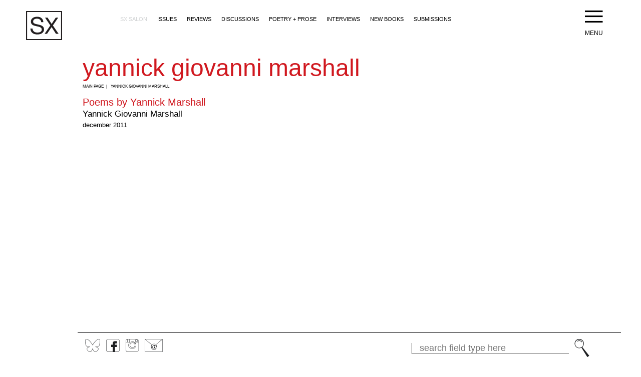

--- FILE ---
content_type: text/html; charset=UTF-8
request_url: https://smallaxe.net/sxsalon/author/yannick-giovanni-marshall
body_size: 4039
content:
<!DOCTYPE html>
<html lang="en" dir="ltr" prefix="content: http://purl.org/rss/1.0/modules/content/  dc: http://purl.org/dc/terms/  foaf: http://xmlns.com/foaf/0.1/  og: http://ogp.me/ns#  rdfs: http://www.w3.org/2000/01/rdf-schema#  schema: http://schema.org/  sioc: http://rdfs.org/sioc/ns#  sioct: http://rdfs.org/sioc/types#  skos: http://www.w3.org/2004/02/skos/core#  xsd: http://www.w3.org/2001/XMLSchema# ">
  <head>
    <meta charset="utf-8" />
<style id="gutenberg-palette">:root .has-black-color{color:#000000}:root .has-black-background-color{background-color:#000000}:root .has-white-color{color:#FFFFFF}:root .has-white-background-color{background-color:#FFFFFF}:root .has-sx-red-color{color:#D0181F}:root .has-sx-red-background-color{background-color:#D0181F}:root .has-sx-gray-color{color:#1F2022}:root .has-sx-gray-background-color{background-color:#1F2022}:root .has-sx-light-gray-color{color:#D1D3D4}:root .has-sx-light-gray-background-color{background-color:#D1D3D4}</style>
<link rel="canonical" href="https://smallaxe.net/sxsalon/author/yannick-giovanni-marshall" />
<meta name="Generator" content="Drupal 9 (https://www.drupal.org)" />
<meta name="MobileOptimized" content="width" />
<meta name="HandheldFriendly" content="true" />
<meta name="viewport" content="width=device-width, initial-scale=1.0" />
<link rel="icon" href="/themes/custom/smallaxe_theme/favicon.ico" type="image/vnd.microsoft.icon" />
<link rel="alternate" type="application/rss+xml" title="Yannick Giovanni Marshall" href="https://smallaxe.net/taxonomy/term/244/feed" />

    <title>Yannick Giovanni Marshall | Small Axe Project</title>
    <link rel="stylesheet" media="all" href="/sites/default/files/css/css_DfIk0kDE_97QqZBJr5TF4iiP6Rt7nG3gWSu-Jh5AKCY.css" />
<link rel="stylesheet" media="all" href="/sites/default/files/css/css_AhcVcE3nVZdH4kmZYYt9_966DIZinZr0N2I97H1nNWc.css" />

    <script src="/sites/default/files/js/js_9sOAKXYYryvh9GVol_dcxS8NvfOHkUQRZrxgK7BGysI.js"></script>

    <link rel="shortcut icon" href="themes/custom/smallaxe_theme/favicon.ico" type="image/x-icon"/>
    <script>
      (function(i,s,o,g,r,a,m){i['GoogleAnalyticsObject']=r;i[r]=i[r]||function(){
      (i[r].q=i[r].q||[]).push(arguments)},i[r].l=1*new Date();a=s.createElement(o),
      m=s.getElementsByTagName(o)[0];a.async=1;a.src=g;m.parentNode.insertBefore(a,m)
      })(window,document,'script','https://www.google-analytics.com/analytics.js','ga');

      ga('create', 'UA-88772441-1', 'auto');
      ga('send', 'pageview');

    </script>
  </head>
  <body class="path-taxonomy">
    <a href="#main-content" class="visually-hidden focusable skip-link">
      Skip to main content
    </a>
    
      <div class="dialog-off-canvas-main-canvas" data-off-canvas-main-canvas>
    
    <header role="banner" class="clearfix container-fixed">
    <a href="/" id="logo" title="Home" rel="home">
      <svg version="1.1" id="Layer_1" xmlns="http://www.w3.org/2000/svg" xmlns:xlink="http://www.w3.org/1999/xlink" x="0px" y="0px"
         viewBox="0 0 50.9 41" enable-background="new 0 0 50.9 41" xml:space="preserve">
      <g>
        <path fill="#231F20" d="M19.5,12c-1.1-0.8-2.4-1.2-4.1-1.2c-0.7,0-1.3,0.1-2,0.2c-0.6,0.1-1.2,0.4-1.7,0.7
          c-0.5,0.3-0.9,0.7-1.2,1.3c-0.3,0.5-0.5,1.2-0.5,2c0,0.7,0.2,1.3,0.7,1.8c0.4,0.5,1,0.8,1.7,1.1c0.7,0.3,1.5,0.5,2.5,0.7
          c0.9,0.2,1.8,0.4,2.8,0.6c0.9,0.2,1.9,0.5,2.8,0.8c0.9,0.3,1.7,0.7,2.5,1.2c0.7,0.5,1.3,1.2,1.7,1.9c0.4,0.8,0.7,1.8,0.7,2.9
          c0,1.3-0.3,2.4-0.9,3.3c-0.6,0.9-1.3,1.6-2.2,2.2c-0.9,0.6-1.9,1-3,1.2c-1.1,0.3-2.2,0.4-3.3,0.4c-1.3,0-2.6-0.2-3.8-0.5
          s-2.2-0.8-3.1-1.5c-0.9-0.7-1.6-1.6-2.1-2.6c-0.5-1.1-0.8-2.3-0.8-3.8h3c0,1,0.2,1.9,0.6,2.6c0.4,0.7,0.9,1.3,1.5,1.8
          c0.6,0.5,1.4,0.8,2.2,1c0.8,0.2,1.7,0.3,2.6,0.3c0.7,0,1.4-0.1,2.2-0.2c0.7-0.1,1.4-0.4,2-0.7c0.6-0.3,1-0.8,1.4-1.3
          c0.4-0.6,0.5-1.3,0.5-2.1c0-0.8-0.2-1.5-0.7-2c-0.4-0.5-1-0.9-1.7-1.3c-0.7-0.3-1.5-0.6-2.5-0.8c-0.9-0.2-1.8-0.4-2.8-0.6
          c-0.9-0.2-1.9-0.5-2.8-0.7c-0.9-0.3-1.7-0.6-2.5-1.1c-0.7-0.5-1.3-1-1.7-1.8c-0.4-0.7-0.7-1.6-0.7-2.7c0-1.2,0.2-2.2,0.7-3.1
          c0.5-0.9,1.1-1.6,2-2.2c0.8-0.6,1.7-1,2.8-1.3c1-0.3,2.1-0.4,3.2-0.4c1.2,0,2.4,0.1,3.4,0.4c1,0.3,2,0.7,2.8,1.4
          c0.8,0.6,1.4,1.4,1.9,2.4c0.5,0.9,0.7,2.1,0.8,3.4h-3C21.2,14,20.6,12.8,19.5,12"/>
        <polygon fill="#231F20" points="26.8,9.3 30.4,9.3 36.1,18.2 42,9.3 45.4,9.3 37.9,20.4 45.9,32.1 42.2,32.1 36.1,22.7 29.7,32.1 
          26.3,32.1 34.3,20.4   "/>
        <path fill="#231F20" d="M0,41h50.9V0H0V41z M49.4,39.5H1.5v-38h47.9V39.5z"/>
      </g>
      </svg>
    </a>
    <div class="header-content">
        <nav role="navigation" aria-labelledby="block-mainnavigation-menu" id="block-mainnavigation">
            
  <h2 class="visually-hidden" id="block-mainnavigation-menu">Main navigation (2+)</h2>
  

        

              <ul class="menu">
                    <li class="menu-item menu-item--active-trail">
        <a href="/sxsalon" data-drupal-link-system-path="node/1208">SX Salon</a>
              </li>
                <li class="menu-item">
        <a href="/sxsalon/issues" data-drupal-link-system-path="node/447">Issues</a>
              </li>
                <li class="menu-item">
        <a href="/sxsalon/reviews" data-drupal-link-system-path="node/10">Reviews</a>
              </li>
                <li class="menu-item">
        <a href="/sxsalon/discussions" data-drupal-link-system-path="node/9">Discussions</a>
              </li>
                <li class="menu-item">
        <a href="/sxsalon/poetry-prose" data-drupal-link-system-path="node/12">Poetry + Prose</a>
              </li>
                <li class="menu-item">
        <a href="/sxsalon/interviews" data-drupal-link-system-path="node/11">Interviews</a>
              </li>
                <li class="menu-item">
        <a href="/sxsalon/books" data-drupal-link-system-path="node/13">New Books</a>
              </li>
                <li class="menu-item">
        <a href="/sxsalon/submissions" data-drupal-link-system-path="node/14">Submissions</a>
              </li>
        </ul>
  


  </nav>
<nav role="navigation" aria-labelledby="block-smallaxe-theme-main-menu-menu" id="block-smallaxe-theme-main-menu">
            
  <h2 class="visually-hidden" id="block-smallaxe-theme-main-menu-menu">Main navigation (1)</h2>
  

        

              <ul class="menu">
                    <li class="menu-item">
        <a href="/#about" data-drupal-link-system-path="&lt;front&gt;">About Us</a>
              </li>
                <li class="menu-item menu-item--collapsed">
        <a href="/sx" data-drupal-link-system-path="node/1199">Small Axe</a>
              </li>
                <li class="menu-item menu-item--collapsed menu-item--active-trail">
        <a href="/sxsalon" data-drupal-link-system-path="node/1208">SX Salon</a>
              </li>
                <li class="menu-item menu-item--collapsed">
        <a href="/sxart" data-drupal-link-system-path="node/1201">SX Art</a>
              </li>
                <li class="menu-item menu-item--collapsed">
        <a href="/sxprojects" data-drupal-link-system-path="node/1198">SX Projects</a>
              </li>
                <li class="menu-item menu-item--collapsed">
        <a href="/sxblog" data-drupal-link-system-path="node/1203">SX Blog</a>
              </li>
                <li class="menu-item">
        <a href="/" data-drupal-link-system-path="&lt;front&gt;">Home</a>
              </li>
        </ul>
  


  </nav>


    </div>
    <a href="javascript:void(0)" id="menu-btn" class="hamburger-menu">
      <i class="icon">Menu</i>
    </a>
  </header><div class="layout-container container">

  
  

  

  

  <main role="main">
    <a id="main-content" tabindex="-1"></a>
    <div class="layout-content">
          
  <h1 class="page-title">Yannick Giovanni Marshall</h1>


    <nav class="breadcrumb" role="navigation" aria-labelledby="system-breadcrumb">
    <h2 id="system-breadcrumb" class="visually-hidden">Breadcrumb</h2>
    <ul>
          <li>
                  <a href="/">Main Page</a>
              </li>
          <li>
                  Yannick Giovanni Marshall
              </li>
        </ul>
  </nav>

<div data-drupal-messages-fallback class="hidden"></div>
  <div class="views-element-container"><div class="view view-taxonomy-term view-id-taxonomy_term view-display-id-page_1 js-view-dom-id-163f9c337a413b18dc46dacd37eedc21559089f2e1678c700c3cb8f32c76843d">
  <div class="view-content">
    
    
    

          <header>
        <div about="/sxsalon/author/yannick-giovanni-marshall">
  
    
  
</div>

      </header>
    
    
    

        <div class="views-row">
  
<article data-history-node-id="269" role="article" about="/sxsalon/poetry-prose/poems-yannick-marshall" class="node node--type-article node--view-mode-teaser">

  
      <h2>
      <a href="/sxsalon/poetry-prose/poems-yannick-marshall" rel="bookmark"><span>Poems by Yannick Marshall</span>
</a>
    </h2>
    
  
  
    <div class="author">
            <div>Yannick Giovanni Marshall</div>
      </div>
  
    <div class="date">December 2011</div>
    
</article>

  
</div>

    
    

    
    

    
    <a href="https://smallaxe.net/taxonomy/term/244/feed" class="feed-icon">
  Subscribe to Yannick Giovanni Marshall
</a>

  </div>
</div>
</div>



    </div>
    
    
  </main>


</div>
      <footer role="contentinfo">
	<div class="sticky container-fixed">
		<div class="wrapper">
		  <div class="social">
		    <a href="https://smallaxeproject.bsky.social" title="bluesky" class="bluesky icon" target="_blank">BlueSky</a>
		    <a href="https://www.facebook.com/Small-Axe-190066887672434/" title="facebook" class="facebook icon" target="_blank">Facebook</a>
		    <a href="https://www.instagram.com/smallaxeproject/" title="instagram" class="instagram icon" target="_blank">Instagram</a>
		    <a href="/newsletter/signup" title="mailing list" class="mailing-list icon">@</a>
		  </div>
		      <form action="/search/node" method="get" id="search-block-form" accept-charset="UTF-8">
  <div class="js-form-item form-item js-form-type-search form-item-keys js-form-item-keys form-no-label">
      <label for="edit-keys" class="visually-hidden">Search</label>
        <input title="Enter the terms you wish to search for." placeholder="search field type here" data-drupal-selector="edit-keys" type="search" id="edit-keys" name="keys" value="" size="15" maxlength="128" class="form-search" />

        </div>
<div data-drupal-selector="edit-actions" class="form-actions js-form-wrapper form-wrapper" id="edit-actions"><button data-drupal-selector="edit-submit" type="submit" id="edit-submit" value="Search" class="button js-form-submit form-submit">Search</button></div>

</form>



	  </div>
	</div>
	<div class="mega-footer">
		<div class="container">
			<div class="row">
				<div class="col-sm-7 address">
					<p>Department of Anthropology<br>
					Columbia University<br>
					1200 Amsterdam Avenue, New York, NY 10027<br>
					Tel: 212.854.4561 | Fax: 212.854.7347</p>
					<p>© SmallAxe inc.2023</p>
				</div>
				<div class="col-sm-2">
															  <ul>
					    					      <li class=" navigation__item">
					        <a href="/sx" class="">Small Axe</a>
					      </li>
					    					      <li class=" navigation__item">
					        <a href="/content/5" class="">Issues</a>
					      </li>
					    					      <li class=" navigation__item">
					        <a href="/sx/subscriptions" class="">Subscriptions</a>
					      </li>
					    					      <li class=" navigation__item">
					        <a href="/sxsalon" class="">SX Salon</a>
					      </li>
					    					      <li class=" navigation__item">
					        <a href="/sxart" class="">SX Art</a>
					      </li>
					    					      <li class=" navigation__item">
					        <a href="/sxprojects" class="">SX Projects</a>
					      </li>
					    					      <li class=" navigation__item">
					        <a href="/sxprojects/modernisms" class="">Caribbean Modern</a>
					      </li>
					    					      <li class=" navigation__item">
					        <a href="/sxblog" class="">SX Blog</a>
					      </li>
					    					  </ul>
									</div>
				<div class="col-sm-3">
															  <ul>
					    					  </ul>
									</div>
			</div>
		</div>
	</div>
</footer>
<div id="modal-overlay"></div>  
  </div>

    
    
  </body>
</html>


--- FILE ---
content_type: text/css
request_url: https://smallaxe.net/sites/default/files/css/css_AhcVcE3nVZdH4kmZYYt9_966DIZinZr0N2I97H1nNWc.css
body_size: 12823
content:
.node--unpublished{background-color:#fff4f4;}
html{font-family:sans-serif;-ms-text-size-adjust:100%;-webkit-text-size-adjust:100%}body{margin:0}article,aside,details,figcaption,figure,footer,header,hgroup,main,nav,section,summary{display:block}audio,canvas,progress,video{display:inline-block;vertical-align:baseline}audio:not([controls]){display:none;height:0}[hidden],template{display:none}a{background:0 0}a:active,a:hover{outline:0}abbr[title]{border-bottom:1px dotted}b,strong{font-weight:700}dfn{font-style:italic}h1{font-size:2em;margin:.67em 0}mark{background:#ff0;color:#000}small{font-size:80%}sub,sup{font-size:75%;line-height:0;position:relative;vertical-align:baseline}sup{top:-.5em}sub{bottom:-.25em}img{border:0}svg:not(:root){overflow:hidden}figure{margin:1em 40px}hr{-moz-box-sizing:content-box;box-sizing:content-box;height:0}pre{overflow:auto}code,kbd,pre,samp{font-family:monospace,monospace;font-size:1em}button,input,optgroup,select,textarea{color:inherit;font:inherit;margin:0}button{overflow:visible}button,select{text-transform:none}button,html input[type=button],input[type=reset],input[type=submit]{-webkit-appearance:button;cursor:pointer}button[disabled],html input[disabled]{cursor:default}button::-moz-focus-inner,input::-moz-focus-inner{border:0;padding:0}input{line-height:normal}input[type=checkbox],input[type=radio]{box-sizing:border-box;padding:0}input[type=number]::-webkit-inner-spin-button,input[type=number]::-webkit-outer-spin-button{height:auto}input[type=search]{-webkit-appearance:textfield;-moz-box-sizing:content-box;-webkit-box-sizing:content-box;box-sizing:content-box}input[type=search]::-webkit-search-cancel-button,input[type=search]::-webkit-search-decoration{-webkit-appearance:none}fieldset{border:1px solid silver;margin:0 2px;padding:.35em .625em .75em}legend{border:0;padding:0}textarea{overflow:auto}optgroup{font-weight:700}table{border-collapse:collapse;border-spacing:0}td,th{padding:0}.ir{display:block;border:0;text-indent:-999em;overflow:hidden;background-color:transparent;background-repeat:no-repeat;text-align:left;direction:ltr}.ir br{display:none}.hidden{display:none!important;visibility:hidden}.visuallyhidden{border:0;clip:rect(0 0 0 0);height:1px;margin:-1px;overflow:hidden;padding:0;position:absolute;width:1px}.visuallyhidden.focusable:active,.visuallyhidden.focusable:focus{clip:auto;height:auto;margin:0;overflow:visible;position:static;width:auto}.visuallyrestored{clip:auto;height:auto;margin:auto;overflow:visible;position:static;width:auto}.invisible{visibility:hidden}.clearfix:after,.clearfix:before{content:"";display:table}.clearfix:after{clear:both}@font-face{font-family:small-axe;src:url(/themes/custom/smallaxe_theme/assets/fonts/small-axe.eot?y74kss=);src:url(/themes/custom/smallaxe_theme/assets/fonts/small-axe.eot?y74kss=#iefix) format("embedded-opentype"),url(/themes/custom/smallaxe_theme/assets/fonts/small-axe.ttf?y74kss=) format("truetype"),url(/themes/custom/smallaxe_theme/assets/fonts/small-axe.woff?y74kss=) format("woff"),url(/themes/custom/smallaxe_theme/assets/fonts/small-axe.svg?y74kss=#small-axe) format("svg");font-weight:400;font-style:normal}[class*=" icon"],[class^=icon]{font-family:small-axe!important;speak:none;font-style:normal;font-weight:400;font-variant:normal;text-transform:none;line-height:1;letter-spacing:0;-webkit-font-feature-settings:"liga";-moz-font-feature-settings:"liga=1";-moz-font-feature-settings:"liga";-ms-font-feature-settings:"liga" 1;font-feature-settings:"liga";-webkit-font-variant-ligatures:discretionary-ligatures;font-variant-ligatures:discretionary-ligatures;-webkit-font-smoothing:antialiased;-moz-osx-font-smoothing:grayscale}.iconbluesky:before{content:"\e900"}.iconenvelope:before{content:"\40"}.iconcarat-up:before{content:"\2c6"}.iconcarat-down:before{content:"\2c7"}.iconarrow-up:before{content:"\2191"}.iconarrow-down:before{content:"\2193"}.iconhamburger:before{content:"\2261"}.iconinstagram:before{content:"\e901"}.iconfacebook:before{content:"\e902"}.icontwitter:before{content:"\e903"}.iconshare:before{content:"\e904"}.iconsearch:before{content:"\e986"}@media screen and (min-width:420px){.row{margin-left:-14px;margin-right:-14px;overflow:visible}.row:after,.row:before{content:"";display:table}.row:after{clear:both}.row-thin{margin-left:-2px;margin-right:-2px;overflow:visible}.row-thin:after,.row-thin:before{content:"";display:table}.row-thin:after{clear:both}.col-xs-1{float:left;padding-left:14px;padding-right:14px;width:8.33333%}.col-lg-1,.col-md-1,.col-sm-1,.col-xl-1{padding-left:14px;padding-right:14px}.row-thin .col-lg-1,.row-thin .col-md-1,.row-thin .col-sm-1,.row-thin .col-xl-1,.row-thin .col-xs-1{margin-bottom:4px;padding-left:2px;padding-right:2px}.col-xs-2{float:left;padding-left:14px;padding-right:14px;width:16.66667%}.col-lg-2,.col-md-2,.col-sm-2,.col-xl-2{padding-left:14px;padding-right:14px}.row-thin .col-lg-2,.row-thin .col-md-2,.row-thin .col-sm-2,.row-thin .col-xl-2,.row-thin .col-xs-2{margin-bottom:4px;padding-left:2px;padding-right:2px}.col-xs-3{float:left;padding-left:14px;padding-right:14px;width:25%}.col-lg-3,.col-md-3,.col-sm-3,.col-xl-3{padding-left:14px;padding-right:14px}.row-thin .col-lg-3,.row-thin .col-md-3,.row-thin .col-sm-3,.row-thin .col-xl-3,.row-thin .col-xs-3{margin-bottom:4px;padding-left:2px;padding-right:2px}.col-xs-4{float:left;padding-left:14px;padding-right:14px;width:33.33333%}.col-lg-4,.col-md-4,.col-sm-4,.col-xl-4{padding-left:14px;padding-right:14px}.row-thin .col-lg-4,.row-thin .col-md-4,.row-thin .col-sm-4,.row-thin .col-xl-4,.row-thin .col-xs-4{margin-bottom:4px;padding-left:2px;padding-right:2px}.col-xs-5{float:left;padding-left:14px;padding-right:14px;width:41.66667%}.col-lg-5,.col-md-5,.col-sm-5,.col-xl-5{padding-left:14px;padding-right:14px}.row-thin .col-lg-5,.row-thin .col-md-5,.row-thin .col-sm-5,.row-thin .col-xl-5,.row-thin .col-xs-5{margin-bottom:4px;padding-left:2px;padding-right:2px}.col-xs-6{float:left;padding-left:14px;padding-right:14px;width:50%}.col-lg-6,.col-md-6,.col-sm-6,.col-xl-6{padding-left:14px;padding-right:14px}.row-thin .col-lg-6,.row-thin .col-md-6,.row-thin .col-sm-6,.row-thin .col-xl-6,.row-thin .col-xs-6{margin-bottom:4px;padding-left:2px;padding-right:2px}.col-xs-7{float:left;padding-left:14px;padding-right:14px;width:58.33333%}.col-lg-7,.col-md-7,.col-sm-7,.col-xl-7{padding-left:14px;padding-right:14px}.row-thin .col-lg-7,.row-thin .col-md-7,.row-thin .col-sm-7,.row-thin .col-xl-7,.row-thin .col-xs-7{margin-bottom:4px;padding-left:2px;padding-right:2px}.col-xs-8{float:left;padding-left:14px;padding-right:14px;width:66.66667%}.col-lg-8,.col-md-8,.col-sm-8,.col-xl-8{padding-left:14px;padding-right:14px}.row-thin .col-lg-8,.row-thin .col-md-8,.row-thin .col-sm-8,.row-thin .col-xl-8,.row-thin .col-xs-8{margin-bottom:4px;padding-left:2px;padding-right:2px}.col-xs-9{float:left;padding-left:14px;padding-right:14px;width:75%}.col-lg-9,.col-md-9,.col-sm-9,.col-xl-9{padding-left:14px;padding-right:14px}.row-thin .col-lg-9,.row-thin .col-md-9,.row-thin .col-sm-9,.row-thin .col-xl-9,.row-thin .col-xs-9{margin-bottom:4px;padding-left:2px;padding-right:2px}.col-xs-10{float:left;padding-left:14px;padding-right:14px;width:83.33333%}.col-lg-10,.col-md-10,.col-sm-10,.col-xl-10{padding-left:14px;padding-right:14px}.row-thin .col-lg-10,.row-thin .col-md-10,.row-thin .col-sm-10,.row-thin .col-xl-10,.row-thin .col-xs-10{margin-bottom:4px;padding-left:2px;padding-right:2px}.col-xs-11{float:left;padding-left:14px;padding-right:14px;width:91.66667%}.col-lg-11,.col-md-11,.col-sm-11,.col-xl-11{padding-left:14px;padding-right:14px}.row-thin .col-lg-11,.row-thin .col-md-11,.row-thin .col-sm-11,.row-thin .col-xl-11,.row-thin .col-xs-11{margin-bottom:4px;padding-left:2px;padding-right:2px}.col-xs-12{float:left;padding-left:14px;padding-right:14px;width:100%}.col-lg-12,.col-md-12,.col-sm-12,.col-xl-12{padding-left:14px;padding-right:14px}.row-thin .col-lg-12,.row-thin .col-md-12,.row-thin .col-sm-12,.row-thin .col-xl-12,.row-thin .col-xs-12{margin-bottom:4px;padding-left:2px;padding-right:2px}}@media screen and (max-width:767px){.col-lg-1,.col-md-1,.col-sm-1,.col-xl-1,.col-xs-1{margin-bottom:2em}.row-thin .col-lg-1,.row-thin .col-md-1,.row-thin .col-sm-1,.row-thin .col-xl-1,.row-thin .col-xs-1{margin-bottom:4px}.col-lg-2,.col-md-2,.col-sm-2,.col-xl-2,.col-xs-2{margin-bottom:2em}.row-thin .col-lg-2,.row-thin .col-md-2,.row-thin .col-sm-2,.row-thin .col-xl-2,.row-thin .col-xs-2{margin-bottom:4px}.col-lg-3,.col-md-3,.col-sm-3,.col-xl-3,.col-xs-3{margin-bottom:2em}.row-thin .col-lg-3,.row-thin .col-md-3,.row-thin .col-sm-3,.row-thin .col-xl-3,.row-thin .col-xs-3{margin-bottom:4px}.col-lg-4,.col-md-4,.col-sm-4,.col-xl-4,.col-xs-4{margin-bottom:2em}.row-thin .col-lg-4,.row-thin .col-md-4,.row-thin .col-sm-4,.row-thin .col-xl-4,.row-thin .col-xs-4{margin-bottom:4px}.col-lg-5,.col-md-5,.col-sm-5,.col-xl-5,.col-xs-5{margin-bottom:2em}.row-thin .col-lg-5,.row-thin .col-md-5,.row-thin .col-sm-5,.row-thin .col-xl-5,.row-thin .col-xs-5{margin-bottom:4px}.col-lg-6,.col-md-6,.col-sm-6,.col-xl-6,.col-xs-6{margin-bottom:2em}.row-thin .col-lg-6,.row-thin .col-md-6,.row-thin .col-sm-6,.row-thin .col-xl-6,.row-thin .col-xs-6{margin-bottom:4px}.col-lg-7,.col-md-7,.col-sm-7,.col-xl-7,.col-xs-7{margin-bottom:2em}.row-thin .col-lg-7,.row-thin .col-md-7,.row-thin .col-sm-7,.row-thin .col-xl-7,.row-thin .col-xs-7{margin-bottom:4px}.col-lg-8,.col-md-8,.col-sm-8,.col-xl-8,.col-xs-8{margin-bottom:2em}.row-thin .col-lg-8,.row-thin .col-md-8,.row-thin .col-sm-8,.row-thin .col-xl-8,.row-thin .col-xs-8{margin-bottom:4px}.col-lg-9,.col-md-9,.col-sm-9,.col-xl-9,.col-xs-9{margin-bottom:2em}.row-thin .col-lg-9,.row-thin .col-md-9,.row-thin .col-sm-9,.row-thin .col-xl-9,.row-thin .col-xs-9{margin-bottom:4px}.col-lg-10,.col-md-10,.col-sm-10,.col-xl-10,.col-xs-10{margin-bottom:2em}.row-thin .col-lg-10,.row-thin .col-md-10,.row-thin .col-sm-10,.row-thin .col-xl-10,.row-thin .col-xs-10{margin-bottom:4px}.col-lg-11,.col-md-11,.col-sm-11,.col-xl-11,.col-xs-11{margin-bottom:2em}.row-thin .col-lg-11,.row-thin .col-md-11,.row-thin .col-sm-11,.row-thin .col-xl-11,.row-thin .col-xs-11{margin-bottom:4px}.col-lg-12,.col-md-12,.col-sm-12,.col-xl-12,.col-xs-12{margin-bottom:2em}.row-thin .col-lg-12,.row-thin .col-md-12,.row-thin .col-sm-12,.row-thin .col-xl-12,.row-thin .col-xs-12{margin-bottom:4px}}@media screen and (min-width:768px){.col-sm-1{float:left;padding-left:14px;padding-right:14px;width:8.33333%}.col-sm-2{float:left;padding-left:14px;padding-right:14px;width:16.66667%}.col-sm-3{float:left;padding-left:14px;padding-right:14px;width:25%}.col-sm-4{float:left;padding-left:14px;padding-right:14px;width:33.33333%}.col-sm-5{float:left;padding-left:14px;padding-right:14px;width:41.66667%}.col-sm-6{float:left;padding-left:14px;padding-right:14px;width:50%}.col-sm-7{float:left;padding-left:14px;padding-right:14px;width:58.33333%}.col-sm-8{float:left;padding-left:14px;padding-right:14px;width:66.66667%}.col-sm-9{float:left;padding-left:14px;padding-right:14px;width:75%}.col-sm-10{float:left;padding-left:14px;padding-right:14px;width:83.33333%}.col-sm-11{float:left;padding-left:14px;padding-right:14px;width:91.66667%}.col-sm-12{float:left;padding-left:14px;padding-right:14px;width:100%}}@media screen and (min-width:1024px){.container{margin-left:auto;margin-right:auto;max-width:1024px}.container-fixed{left:50%;margin-left:-512px;max-width:1024px;position:fixed}.col-md-1{float:left;padding-left:14px;padding-right:14px;width:8.33333%}.col-md-2{float:left;padding-left:14px;padding-right:14px;width:16.66667%}.col-md-3{float:left;padding-left:14px;padding-right:14px;width:25%}.col-md-4{float:left;padding-left:14px;padding-right:14px;width:33.33333%}.col-md-5{float:left;padding-left:14px;padding-right:14px;width:41.66667%}.col-md-6{float:left;padding-left:14px;padding-right:14px;width:50%}.col-md-7{float:left;padding-left:14px;padding-right:14px;width:58.33333%}.col-md-8{float:left;padding-left:14px;padding-right:14px;width:66.66667%}.col-md-9{float:left;padding-left:14px;padding-right:14px;width:75%}.col-md-10{float:left;padding-left:14px;padding-right:14px;width:83.33333%}.col-md-11{float:left;padding-left:14px;padding-right:14px;width:91.66667%}.col-md-12{float:left;padding-left:14px;padding-right:14px;width:100%}}@media screen and (min-width:1200px){.container{max-width:1200px;margin-left:auto;margin-right:auto}.container-fixed{left:50%;margin-left:-600px;max-width:1200px;position:fixed}.col-lg-1{float:left;padding-left:14px;padding-right:14px;width:8.33333%}.col-lg-2{float:left;padding-left:14px;padding-right:14px;width:16.66667%}.col-lg-3{float:left;padding-left:14px;padding-right:14px;width:25%}.col-lg-4{float:left;padding-left:14px;padding-right:14px;width:33.33333%}.col-lg-5{float:left;padding-left:14px;padding-right:14px;width:41.66667%}.col-lg-6{float:left;padding-left:14px;padding-right:14px;width:50%}.col-lg-7{float:left;padding-left:14px;padding-right:14px;width:58.33333%}.col-lg-8{float:left;padding-left:14px;padding-right:14px;width:66.66667%}.col-lg-9{float:left;padding-left:14px;padding-right:14px;width:75%}.col-lg-10{float:left;padding-left:14px;padding-right:14px;width:83.33333%}.col-lg-11{float:left;padding-left:14px;padding-right:14px;width:91.66667%}.col-lg-12{float:left;padding-left:14px;padding-right:14px;width:100%}}@media screen and (min-width:1364px){.col-xl-1{float:left;padding-left:14px;padding-right:14px;width:8.33333%}.col-xl-2{float:left;padding-left:14px;padding-right:14px;width:16.66667%}.col-xl-3{float:left;padding-left:14px;padding-right:14px;width:25%}.col-xl-4{float:left;padding-left:14px;padding-right:14px;width:33.33333%}.col-xl-5{float:left;padding-left:14px;padding-right:14px;width:41.66667%}.col-xl-6{float:left;padding-left:14px;padding-right:14px;width:50%}.col-xl-7{float:left;padding-left:14px;padding-right:14px;width:58.33333%}.col-xl-8{float:left;padding-left:14px;padding-right:14px;width:66.66667%}.col-xl-9{float:left;padding-left:14px;padding-right:14px;width:75%}.col-xl-10{float:left;padding-left:14px;padding-right:14px;width:83.33333%}.col-xl-11{float:left;padding-left:14px;padding-right:14px;width:91.66667%}.col-xl-12{float:left;padding-left:14px;padding-right:14px;width:100%}}.admin-tabs{border-bottom:1px solid #1f2022;padding:0}.admin-tabs li{display:inline-block;margin-right:10px}.admin-tabs li a{background-color:#d1d3d4;border:solid #1f2022;border-width:1px 1px 0;padding:5px 15px}.admin-tabs li a.is-active{background-color:#fff}main[role=main]{font-size:17px;height:100%;line-height:1.6em;padding:80px 60px 57px 75px;word-break:break-word}main[role=main] .layout-content{height:100%;overflow-x:hidden;overflow-y:auto;padding:5px 15px 0 50px}main[role=main] .page-title{text-transform:lowercase}@media screen and (max-width:767px){main[role=main]{padding:80px 15px 75px}main[role=main] .layout-content{padding:15px 0 0}}header[role=banner]{background-color:#fff;font-size:11px;padding:22px 0 0 12px;overflow:hidden;position:fixed;top:0;width:100%;z-index:100}header[role=banner]>a{float:left;line-height:1em;position:relative;width:72px!important;z-index:10}header[role=banner] .header-content{left:0;padding-left:125px;position:absolute;top:25px;white-space:nowrap;width:100%}header[role=banner] .header-content a{color:#000;display:inline-block;font-weight:400;line-height:2.5em;text-decoration:none}header[role=banner] .header-content a.is-active{color:#d0181f}header[role=banner] .header-content a:active,header[role=banner] .header-content a:hover{text-decoration:underline}header[role=banner] .header-content nav[role=navigation]{display:inline-block;width:100%}header[role=banner] .header-content nav[role=navigation]:after,header[role=banner] .header-content nav[role=navigation]:before{content:"";display:table}header[role=banner] .header-content nav[role=navigation]:after{clear:both}header[role=banner] .header-content nav[role=navigation] ul:not(.contextual-links){display:flex;flex-wrap:wrap;gap:0 30px;margin:0;padding:0 60px 0 0}header[role=banner] .header-content nav[role=navigation] ul:not(.contextual-links) li{padding-right:20px;text-transform:uppercase;vertical-align:bottom}header[role=banner] .header-content nav[role=navigation] ul:not(.contextual-links) li.menu-item--active-trail>a{color:#d0181f}header[role=banner] .header-content nav[role=navigation]#block-mainnavigation ul li a.is-active,header[role=banner] .header-content nav[role=navigation]#block-mainnavigation ul li.menu-item--active-trail a{color:#d1d3d4!important}header[role=banner] .header-content nav[role=navigation]#block-mainnavigation ul li:first-of-type a{color:#d0181f}header[role=banner] .hamburger-menu{background-color:#fff;color:#000;float:right;font-size:24px;text-decoration:none}header[role=banner] .hamburger-menu:after{content:'MENU';display:block;font-size:12px;font-weight:400;margin-top:.5em}.toolbar-vertical header[role=banner]{top:39px}.toolbar-horizontal header[role=banner]{top:79px}@media screen and (max-width:767px){header[role=banner]{overflow:visible}header[role=banner]>a{width:40px}header[role=banner] .header-content{background-color:#fff;border-bottom:1px solid #1f2022;display:none;padding:25px 15px 15px;top:45px}header[role=banner] .header-content nav[role=navigation]{display:block!important;visibility:visible}header[role=banner] .header-content nav[role=navigation] ul:not(.contextual-links){padding:0}header[role=banner] .header-content nav[role=navigation] ul:not(.contextual-links) li{display:block;float:none}header[role=banner] .header-content nav[role=navigation] ul:not(.contextual-links) li a{display:block}header[role=banner] .header-content nav[role=navigation] ul:not(.contextual-links) nav{text-indent:16px}header[role=banner] .hamburger-menu{font-size:20px}header[role=banner] .hamburger-menu:after{font-size:10px}}@media screen and (min-width:1024px){header[role=banner] .header-content nav[role=navigation] ul:not(.contextual-links){padding-left:75px}}nav[role=navigation] ul:not(.contextual-links) li{display:inline-block}footer[role=contentinfo]{font-size:11px}footer[role=contentinfo] p{font-size:inherit}footer[role=contentinfo] ul{list-style:none;margin:0;padding:0}footer[role=contentinfo] ul li{margin:0;padding:0}footer[role=contentinfo] .sticky{background-color:#fff;bottom:0;padding:0 0 0 115px;position:fixed;width:100%;z-index:10}footer[role=contentinfo] .sticky .wrapper{border-top:1px solid #1f2022;padding-right:95px}footer[role=contentinfo] .sticky a{color:#1f2022;text-decoration:none}footer[role=contentinfo] .sticky a:hover{text-decoration:underline}footer[role=contentinfo] .sticky .social{float:left;font-size:26px;margin:0;padding:12px 0 12px 10px;position:relative;z-index:10;width:66.66%}footer[role=contentinfo] .sticky .social a{margin-left:5px}footer[role=contentinfo] .sticky form{float:right;padding:20px 0 0 7px;width:33.33%}footer[role=contentinfo] .sticky #search-block-form{position:relative;z-index:10}footer[role=contentinfo] .sticky #search-block-form .form-item{margin:0 40px 0 0}footer[role=contentinfo] .sticky #search-block-form .form-actions{position:absolute;right:-35px;top:12px}footer[role=contentinfo] .sticky #search-block-form input{border-width:0 0 1px 1px;font-size:18px;padding:0 15px;width:100%}footer[role=contentinfo] .sticky #search-block-form button{-moz-border-radius:0;-webkit-border-radius:0;border-radius:0;background:0 0;border:none;font-family:small-axe;font-size:36px;padding:0}footer[role=contentinfo] .mega-footer{background-color:#58595b;border-bottom:5px solid #000;color:#fff;line-height:2;padding:30px 15px}footer[role=contentinfo] .mega-footer a{color:inherit;text-decoration:none;text-transform:uppercase}footer[role=contentinfo] .mega-footer .container>.row{padding-left:125px}footer[role=contentinfo] .address{font-size:13px}@media screen and (max-width:767px){footer[role=contentinfo] .sticky{padding:0;z-index:100}footer[role=contentinfo] .sticky .wrapper{padding:0}footer[role=contentinfo] .sticky .social{float:none;padding:10px 0 0;text-align:center;width:auto}footer[role=contentinfo] .sticky form{float:none;padding-top:0;width:auto}footer[role=contentinfo] .sticky #search-block-form{left:60px;position:fixed;right:60px;top:28px}footer[role=contentinfo] .sticky #search-block-form .form-actions{right:0;top:4px}footer[role=contentinfo] .sticky #search-block-form input{font-size:16px;padding:0 10px}footer[role=contentinfo] .sticky #search-block-form button{font-size:18px}footer[role=contentinfo] .mega-footer .container>.row{padding-left:0}}.modal{-moz-box-shadow:4px 4px 7px #1f2022;-webkit-box-shadow:4px 4px 7px #1f2022;box-shadow:4px 4px 7px #1f2022;background-color:#fff;border:2px solid #d1d3d4;display:none;font-size:12px;line-height:1.6em;padding:20px 25px;position:relative}.modal .modal-tabs a{color:#1f2022;display:inline-block;line-height:1em;padding-right:10px;text-decoration:none;text-transform:uppercase}.modal .modal-tabs a+a{border-left:1px solid #1f2022;padding-left:10px}.modal .modal-tabs a:hover{color:#000}.modal .close-btn{color:#1f2022;position:absolute;right:25px;text-decoration:none;top:20px}.modal .modal-content{margin-top:1em}.modal.active-modal{display:block}@media screen and (max-width:767px){.modal{-moz-box-shadow:none;-webkit-box-shadow:none;box-shadow:none;height:calc(100vh - 200px)!important;left:0!important;max-height:none!important;top:90px!important;position:fixed;width:100vw!important}}*{-moz-box-sizing:border-box;-webkit-box-sizing:border-box;box-sizing:border-box}::-webkit-scrollbar{display:none}html{min-height:100%}body{color:#1f2022;font-family:"Helvetica Neue",Helvetica,Arial,sans-serif;font-size:17px;font-weight:200;overscroll-behavior-y:none}a{color:#d0181f}.no-deco a{color:inherit;text-decoration:none}main a[id]:before{content:'';display:inline-block;margin-top:-120px;padding-top:120px;position:relative}h1,h2,h3,h4,h5,h6{color:#d0181f;font-weight:200;line-height:1em;margin:0 0 10px}h1 a,h2 a,h3 a,h4 a,h5 a,h6 a{text-decoration:none}h1{font-size:48px;margin:0 0 24px}h2{font-size:28px}h3{font-size:18px}h4{font-size:15px}i{font-style:italic}img{display:block;height:auto;margin-bottom:1em;max-height:calc(80vh - 150px);max-width:100%;width:auto}p{margin:0}p+p{margin-top:1em}blockquote{color:#d0181f;float:right;font-size:42px;font-weight:100;line-height:1.2em;margin-bottom:0;margin-top:0}blockquote p{font-size:inherit!important;line-height:inherit!important}.red{color:#d0181f!important}.dark{color:#000!important}.light{color:#1f2022!important}.small{font-size:.73em}.medium{font-weight:500}.ultra-light{font-weight:100}.bordered{border-right:1px solid #000;margin-right:-10px;padding-right:10px}.has-border{border:1px solid #000}.align-right{text-align:right!important}.halfleading+*{margin-top:.5em}.quarterleading+*{margin-top:.25em}.indentline{text-indent:40px}.indentblock{margin-left:40px}.just-1 [class^=justify]{margin:auto;width:8.33333%}.just-2 [class^=justify]{margin:auto;width:16.66667%}.just-3 [class^=justify]{margin:auto;width:25%}.just-4 [class^=justify]{margin:auto;width:33.33333%}.just-5 [class^=justify]{margin:auto;width:41.66667%}.just-6 [class^=justify]{margin:auto;width:50%}.just-7 [class^=justify]{margin:auto;width:58.33333%}.just-8 [class^=justify]{margin:auto;width:66.66667%}.just-9 [class^=justify]{margin:auto;width:75%}.just-10 [class^=justify]{margin:auto;width:83.33333%}.just-11 [class^=justify]{margin:auto;width:91.66667%}.just-12 [class^=justify]{margin:auto;width:100%}.justify,.justify-left{display:block;text-align:justify;text-align-last:left;white-space:unset}.justify-right{display:block;text-align:justify;text-align-last:right;white-space:unset}.justify-center{display:block;text-align:justify;text-align-last:center;white-space:unset}.justify-full{display:block;text-align:justify;text-align-last:justify;white-space:unset}.m0{margin-block-end:0!important}.m0+*{margin-block-start:0!important}.caption{color:#000;font-size:.64em;line-height:1.4em}.cite{color:#000;display:block;font-size:.64em;font-weight:200;line-height:1.4em;text-align:right}.large{font-size:70px;font-weight:100;line-height:1em}.breadcrumb{color:#000;font-size:.47em;margin-top:-25px;text-transform:uppercase}.breadcrumb ul{padding:0}.breadcrumb a{color:inherit;text-decoration:none}.breadcrumb a:after{content:'|';padding:0 5px}.page-title.hidden+.breadcrumb{display:none}.go,.go-left{font-size:16px;padding-right:40px;position:absolute;right:0;text-decoration:none;text-transform:lowercase;top:20px}.go .icon,.go-left .icon{-moz-transform:rotate(-90deg);-ms-transform:rotate(-90deg);-webkit-transform:rotate(-90deg);transform:rotate(-90deg);display:inline-block;font-size:26px;margin-left:30px;right:6px;padding:2px;position:absolute;top:-1px}.go-left:after,.go:after{-moz-border-radius:16px;-webkit-border-radius:16px;border-radius:16px;border:2px solid #d0181f;content:'';height:26px;position:absolute;right:0;top:-1px;width:26px}.go-left{left:50%;right:auto}p{font-size:16px;line-height:1.55em}.layout-container{min-height:100vh;position:relative}aside{max-height:80vh;overflow:auto}.node--type-page{position:relative}.node--type-page .go{top:-70px}.node--type-intro-wrapper [rel=bookmark]{display:none}.node--type-intro-wrapper .intro-paragraphs{margin-bottom:40px}.node--type-intro-wrapper .node-wrapper{position:relative}.feed-icon{display:none}.view{position:relative}.view .pager,.view nav[role=navigation]{clear:both}.pswp img{max-height:none!important;max-width:none!important}div[data-oembed-url]{padding-top:56.25%;position:relative}div[data-oembed-url] iframe{border:0;height:100%;left:0;position:absolute;top:0;width:100%}@media screen and (max-width:767px){.large{font-size:35px}h1{font-size:28px}h2{font-size:18px}blockquote{font-size:21px}.go,.go-left{position:relative;left:auto;right:auto;top:-10px!important}.go-left{margin-right:10px}}@media screen and (min-width:1024px){.go-left{left:66.66%}}.page-node-type-issue main[role=main]{padding-right:30px}.page-node-type-issue main[role=main] .layout-content{padding-right:45px}h1.issues-title{display:inline-block;margin-bottom:16px}#issue-finder{float:right;margin-top:15px;position:relative;width:250px}#issue-finder form{margin:0}#issue-finder input{border-width:0 0 1px 1px;font-size:14px;line-height:22px;padding:0 18px;text-transform:lowercase;width:100%}#issue-finder .results{background-color:#fff;left:0;position:absolute;top:100%;z-index:10}#issue-finder .results .result{font-size:12px;line-height:1.2em;padding-top:10px}#issue-finder .results a{color:inherit}#issue-finder .results .title{color:#d0181f;font-size:1.4em}#issue-finder .results .artist{color:#d0181f}.node--type-issue{position:relative}.node--type-issue a{text-decoration:none}.node--type-issue a:hover{text-decoration:underline}.node--type-issue .navigation{font-size:11px;margin-bottom:2em}.node--type-issue .navigation a{color:#000;margin-right:10px;text-transform:uppercase}.node--type-issue .navigation a.active{color:#1f2022}.node--type-issue img{display:block;height:auto;max-width:100%}.node--type-issue .issue-subtitle{color:#1f2022;font-style:italic}.node--type-issue .toc{font-size:14px;overflow:auto}.node--type-issue .toc a{text-decoration:none}.node--type-issue .toc a.toc-trigger{color:#1f2022}.node--type-issue .toc a.toc-trigger:hover{color:#000}.node--type-issue .toc .field-collection-item{line-height:1.2em;margin-bottom:1em}.node--type-issue .toc .field-collection-item h1,.node--type-issue .toc .field-collection-item h2,.node--type-issue .toc .field-collection-item h3,.node--type-issue .toc .field-collection-item h4,.node--type-issue .toc .field-collection-item h5,.node--type-issue .toc .field-collection-item h6{color:inherit;font-size:1.2em;margin:0}.node--type-issue .toc .field-collection-item p{margin:0}.node--type-issue .toc .toc-detail{display:none;margin-bottom:1em;position:relative}.node--type-issue .toc .toc-detail .modal-content{padding:1em}.node--type-issue .toc .toc-detail .close-btn{border:1px solid #d0181f;height:.7em;left:0;line-height:.4em;position:absolute;text-align:center;top:1.2em;width:.7em}.node--type-issue .toc .toc-detail .abstract{margin-bottom:1.5em}.node--type-issue .toc-links{height:100%}.node--type-issue .toc-links div{display:inline-block}.node--type-issue .toc-links div+div:before{content:' | '}.node--type-issue.node--view-mode-teaser .issue-info{display:table}.node--type-issue.node--view-mode-teaser .issue-info .issue-number{display:table-cell;font-size:48px;white-space:nowrap}.node--type-issue.node--view-mode-teaser .issue-info .description{display:table-cell;font-size:12px;line-height:1.4em;padding:0 10px}.node--type-issue.node--view-mode-teaser .issue-info .description p{font-size:inherit;line-height:inherit}.view-issues .views-row:nth-child(3n+1){clear:left}@media screen and (min-width:768px){#issue-finder .result .col-sm-4{padding-right:0}.node--type-issue.node--view-mode-teaser{margin-bottom:2em}}.node--type-gallery{position:relative;margin-bottom:3em}.node--type-gallery img{display:block;height:auto;margin:0 0 .5em;max-width:70%}.node--type-gallery .gallery-subtitle{color:#1f2022;font-style:italic}.node--type-gallery .field-collection-item{margin-bottom:3em}.node--type-gallery .modal{height:525px;left:150px;max-height:60vh;padding-bottom:0;position:fixed;top:200px;width:425px}.node--type-gallery .modal .modal-tabs{position:absolute;width:80%}.node--type-gallery .modal .modal-content{height:calc(100% - 65px);margin-right:25px;overflow:auto;padding-right:15px;position:absolute;top:45px}.node--type-gallery .modal .modal-content .bio{height:100%}.node--type-gallery.node--view-mode-teaser .description{font-size:11px;line-height:1.4em}.node--type-gallery .audio{left:90px;position:fixed;top:200px}.node--type-gallery .audio a{display:block;margin-bottom:10px;text-decoration:none}.node--type-gallery .audio a.play{font-size:1.6em;margin-left:-5px}.node--type-gallery .audio a:hover{color:#000}.node--type-gallery .video>div>div{margin-bottom:3em}.view-galleries .views-row{margin-bottom:20px}.view-galleries .views-row:nth-child(3n+1){clear:left}@media screen and (max-width:767px){.node--type-gallery.node--view-mode-full .audio{left:0;position:absolute;top:0}.node--type-gallery.node--view-mode-full .audio div{margin:0}.node--type-gallery.node--view-mode-full .audio a{float:left;padding:5px 10px}.node--type-gallery.node--view-mode-full .node__content{padding-top:2em}}@media screen and (min-width:1024px){.node--type-gallery .modal{left:50%;margin-left:-365px}.node--type-gallery .audio{left:50%;margin-left:-422px}}@media screen and (min-width:1200px){.node--type-gallery .modal{left:50%;margin-left:-453px}.node--type-gallery .audio{left:50%;margin-left:-510px}}.page-node-type-blog .layout-content{position:relative}.page-node-type-blog .node--view-mode-full{border-top:4px solid #1f2022;padding-top:15px}.page-node-type-blog .live-date{color:#d0181f;left:66.66%;padding-left:15px;position:absolute;top:28px}.page-node-type-blog .social-links{position:absolute;right:15px;text-align:right;top:28px;z-index:10}.page-node-type-blog .social-links a{color:#1f2022;font-size:36px;height:36px;text-decoration:none;width:36px}.page-node-type-blog .social-links a:hover{color:#d0181f}.page-node-type-blog .social-links .addthis_inline_share_toolbox{background-color:#fff;display:none}.page-node-type-blog .social-links.open .addthis_inline_share_toolbox{display:block}.node--type-blog{position:relative}.node--type-blog h2 a{text-decoration:none}.node--type-blog h2 a:hover{color:#000}.node--type-blog img{margin:0 15px 15px 0;max-height:calc(65vh - 150px)}.node--type-blog .blog-title *{font-size:inherit}.node--type-blog.node--view-mode-teaser{font-weight:400;margin-bottom:1em;padding-bottom:10px}.node--type-blog.node--view-mode-teaser a{text-decoration:none}.node--type-blog.node--view-mode-teaser h2 *{font-size:inherit}.node--type-blog.node--view-mode-teaser p{margin-bottom:0}.node--type-blog.node--view-mode-featured{margin-bottom:2em}.node--type-blog.node--view-mode-featured .blog-title{margin-bottom:0}.node--type-blog.node--view-mode-featured .blog-title p{margin-bottom:0}.view-blog img{margin:0 15px 15px 0;max-height:calc(65vh - 150px)!important}.more-posts{text-align:right}.blog-aside>h2{color:#000}.blog-aside .view{border:none}.blog-sidebar{font-size:14px;line-height:1.4;max-height:calc(100vh - 180px);overflow:auto}.blog-archive-main .group-nodes{margin-bottom:2em}.blog-archive-sidebar a{text-decoration:none}@media screen and (min-width:768px){.paragraph--type--content-list-blog-featured .col-sm-8{border-right:1px solid #000;margin-right:-1px}.blog-aside{border-left:1px solid #000}}.node--type-article{color:#000}.node--type-article .subtitle{color:#d0181f;margin-bottom:1em}.node--type-article .light{color:#1f2022!important}.node--type-article span{color:inherit!important}.node--type-article a:hover{color:#000}.node--type-article .author a{color:inherit}.node--type-article .date{color:#000;font-size:13px;margin-bottom:1em;text-transform:lowercase}.node--type-article .date div{display:inline}.node--type-article .date a{color:inherit}.node--type-article .related{margin-bottom:2em}.node--type-article.node--view-mode-teaser{margin-bottom:1em}.node--type-article.node--view-mode-teaser h2{font-size:20px;margin:0}.node--type-article.node--view-mode-teaser h2 a{text-decoration:none}.node--type-article.node--view-mode-teaser h2 a:hover{color:#d0181f}.node--type-article.node--view-mode-teaser h3{color:#000;margin:0}.node--type-article.node--view-mode-teaser .date{line-height:1.4em}.node--type-article.node--view-mode-teaser-short{margin-bottom:1em}.node--type-article.node--view-mode-teaser-short h2{font-size:inherit;margin-bottom:0}.node--type-article.node--view-mode-teaser-short a{text-decoration:none}.node--type-article img{display:inline-block}.node--type-article blockquote{color:#1f2022;float:none;font-size:1em;line-height:1.2em;margin-bottom:1em;margin-top:1em}.node--type-article.node--view-mode-featured h2{font-size:44px;font-weight:200;margin:0}.node--type-article.node--view-mode-featured h2 a{text-decoration:none}.node--type-article.node--view-mode-featured h2 a:hover{color:#d0181f}.node--type-article.node--view-mode-featured .date{font-size:15px;line-height:1.4em;margin:0}.node--type-article.node--view-mode-featured h3,.node--type-article.node--view-mode-featured h3 *{font-size:32px;font-weight:700}.articles-aside h2{font-size:20px}.articles-aside h2~h2{margin-top:1em}.articles-aside a{color:#1f2022;text-decoration:none}.articles-aside a:hover{color:#d0181f}.page-node-type-index-page .section{min-height:calc(100vh - 142px);position:relative}.page-node-type-index-page .section .title{text-transform:lowercase}.page-node-type-index-page .section .subtitle{color:#1f2022;font-size:2.12em;font-weight:100;line-height:1em;margin:-.5em 0 1em;text-transform:lowercase}.page-node-type-index-page .section.home{display:table;width:100%}.page-node-type-index-page .section.home .content{display:table-cell;text-align:center;vertical-align:middle}.page-node-type-index-page .section.home h1{font-weight:100}.page-node-type-index-page .section.home h1 strong{font-weight:400}.page-node-type-index-page .section.project p{font-size:15px}.page-node-type-index-page .section.project .title{font-weight:100}.page-node-type-index-page .section.project .title strong{font-weight:400}.page-node-type-index-page .section.sx-live .title{margin-bottom:0}.page-node-type-index-page .section.sx-live .live-date{color:#d0181f;margin-top:20px}.page-node-type-index-page .section.sx-live .paragraph .live-date{display:none}.page-node-type-index-page .section.sx-live hr{border-top:2px solid #000;margin-bottom:2em}.page-node-type-index-page .section.sx-live img{display:none}.page-node-type-index-page .section.sxsalon strong{font-size:30px}.page-node-type-index-page .section.litcomp{margin-bottom:0}.page-node-type-index-page .section.litcomp strong{font-size:30px}.page-node-type-index-page .section.people,.page-node-type-index-page .section.sx-visualities{height:calc(100vh - 230px)}.page-node-type-index-page .section+section{margin-top:40px}.page-node-type-index-page .arrows{bottom:15px;left:0;font-size:55px;margin:0 20px;position:fixed;width:75px;z-index:11}.page-node-type-index-page .arrows a{color:#000;float:left;text-decoration:none}.page-node-type-index-page .arrows a.disabled{display:none}.page-node-type-index-page .arrows a.page-down{float:left}.page-node-type-index-page .arrows a.page-up{float:right}.toolbar-vertical.page-node-type-index-page .section{padding-top:39px}.toolbar-vertical.page-node-type-index-page .go{top:59px}.toolbar-horizontal.page-node-type-index-page .section{padding-top:79px}.toolbar-horizontal.page-node-type-index-page .go{top:99px}@media screen and (max-width:767px){.page-node-type-index-page .arrows{display:none}.page-node-type-index-page .section .subtitle{margin-top:10px}.page-node-type-index-page .section.people{height:auto}.page-node-type-index-page .section.people .member-aside{display:none}}@media screen and (min-width:768px){.page-node-type-index-page .section.home{height:100vh}.page-node-type-index-page .section.litcomp .col-sm-4{max-height:calc(100vh - 230px);overflow:auto}}@media screen and (min-width:1024px){.page-node-type-index-page .arrows{left:50%;margin-left:-492px}}@media screen and (min-width:1200px){.page-node-type-index-page .arrows{margin-left:-580px}}.timeline-title{margin-bottom:20px;margin-top:15px}.timeline-info{color:#000;font-size:14px;line-height:1.6em}.timeline-info h2{font-size:15px}.view-timeline-entries .view-content{overflow-x:scroll;overflow-y:hidden;padding-top:28px;position:relative;white-space:nowrap;width:100%}.view-timeline-entries h3{background-color:#fff;border-bottom:1px solid #1f2022;margin:0;padding-bottom:10px;position:absolute;top:0;width:100%}.view-timeline-entries .views-row{display:inline-block;max-width:13vw;min-height:160px;padding-right:40px;vertical-align:top;white-space:normal}.view-timeline-entries .views-row.active .arrow{border-color:#d0181f;height:100px}.view-timeline-entries .views-row.active h2{opacity:0}.view-timeline-entries .views-row:last-child{max-width:none;width:100%}.view-timeline-entries .pager{display:none}.node--type-timeline-entry .arrow{-moz-transition:all,.6s;-o-transition:all,.6s;-webkit-transition:all,.6s;transition:all,.6s;border-left:1px solid #1f2022;height:20px;margin:0 6px 30px;position:relative}.node--type-timeline-entry .arrow:after,.node--type-timeline-entry .arrow:before{border:inherit;bottom:0;content:'';display:block;height:12px;position:absolute}.node--type-timeline-entry .arrow:after{-moz-transform:rotate(25deg);-ms-transform:rotate(25deg);-webkit-transform:rotate(25deg);transform:rotate(25deg);margin-left:2px}.node--type-timeline-entry .arrow:before{-moz-transform:rotate(-25deg);-ms-transform:rotate(-25deg);-webkit-transform:rotate(-25deg);transform:rotate(-25deg);margin-left:-4px}.node--type-timeline-entry h2{color:#1f2022;cursor:pointer;font-size:15px;margin-bottom:-2em}.node--type-timeline-entry .node__content{display:none}.members-listing .division{color:#d0181f;font-size:12px;margin-bottom:2em;text-transform:uppercase}.members-listing .division ul{list-style:none}.members-listing .division ul li{cursor:pointer;float:left;list-style-type:none;position:relative}.members-listing .division ul li.active span:before{border-style:solid;content:'';height:0;width:0;border-color:transparent transparent transparent #d0181f;border-width:6px 0 6px 6px;left:-15px;position:absolute;top:8px}.members-listing .division ul li+li{margin-left:30px}.members-listing .members{font-size:14px;padding-bottom:2em;position:relative}.members-listing .members .member-names{-moz-column-count:2;-webkit-column-count:2;column-count:2;margin:0 -15px}.members-listing .members .scroll{left:-30px;margin-top:10px;position:absolute;top:100%}.members-listing .members .scroll a{color:#1f2022;display:block;line-height:36px;text-decoration:none}.members-listing .members .scroll a:hover{color:#000}.members-listing .member{cursor:pointer;line-height:1.6em;padding-left:15px;position:relative}.members-listing .member.active{color:#d0181f}.members-listing .member.active:before{border-style:solid;content:'';height:0;width:0;border-color:transparent transparent transparent #d0181f;border-width:6px 0 6px 6px;left:-2px;position:absolute;top:8px}.members-listing .member a{color:inherit;text-decoration:none}.members-listing .member-detail{border-top:1px solid #1f2022;font-size:15px;line-height:1.6em;overflow-x:hidden;overflow-y:auto;padding-top:1em}.members-listing .member-detail .member-title{font-size:20px}.members-listing .member-detail .platform{margin-bottom:1em;text-transform:lowercase}.members-listing .member-detail nav{font-size:10px;text-transform:uppercase}.members-listing .member-detail nav a{color:#1f2022;text-decoration:none}.members-listing .member-detail nav a+a{border-left:1px solid #1f2022;margin-left:10px;padding-left:12px}.members-listing .member-detail .contact,.members-listing .member-detail .description{margin-bottom:3em}.member-aside{max-height:calc(100vh - 230px);overflow:auto;padding-bottom:200px;padding-top:4px}.member-aside .member{font-size:14px}@media screen and (min-width:768px){.members-listing{border-right:1px solid #000}.members-listing .division ul{float:right}.members-listing .members .member-names{-moz-column-count:3;-webkit-column-count:3;column-count:3}.member-aside{border-left:1px solid #000;margin-left:-1px}}.node--type-media-slideshow .description{margin-bottom:2em}.node--type-media-slideshow .thumbnail{text-align:center}.node--type-media-slideshow .thumbnail .wrapper{color:#fff;font-size:18px;line-height:1.2;position:relative}.node--type-media-slideshow .thumbnail .wrapper:hover{color:#000}.node--type-media-slideshow .thumbnail .wrapper:hover .image{opacity:.5}.node--type-media-slideshow .thumbnail .wrapper p{font-size:inherit;line-height:inherit}.node--type-media-slideshow .thumbnail .image{background:#1f2022 center center;z-index:-1}.node--type-media-slideshow .thumbnail .text{left:50%;position:absolute;top:50%;-moz-transform:translate(-50%,-50%);-ms-transform:translate(-50%,-50%);-webkit-transform:translate(-50%,-50%);transform:translate(-50%,-50%);width:100%}.node--type-media-slideshow .thumbnail a{height:100%;left:0;position:absolute;top:0;width:100%}.node--type-media-slideshow .close-btn{background:#fff;color:#000;height:50px;position:absolute;right:0;text-decoration:none;top:0;width:50px}.node--type-media-slideshow .close-btn span{display:none}.node--type-media-slideshow .close-btn:before{content:"";display:block;height:30px;width:1px;background:#000;position:absolute;left:26px;top:10px;-webkit-transform:rotate(45deg);-moz-transform:rotate(45deg);-o-transform:rotate(45deg);transform:rotate(45deg)}.node--type-media-slideshow .close-btn:after{content:"";display:block;height:30px;width:1px;background:#000;position:absolute;left:26px;top:10px;-webkit-transform:rotate(-45deg);-moz-transform:rotate(-45deg);-o-transform:rotate(-45deg);transform:rotate(-45deg)}.node--type-media-slideshow .controls{height:100%;left:0;pointer-events:none;position:absolute;top:0;width:100%}.node--type-media-slideshow .controls .container{height:100%}.node--type-media-slideshow .controls .next,.node--type-media-slideshow .controls .prev{float:left;height:100%;pointer-events:auto;position:relative;opacity:.5;width:30%}.node--type-media-slideshow .controls .next span,.node--type-media-slideshow .controls .prev span{display:none}.node--type-media-slideshow .controls .next div,.node--type-media-slideshow .controls .prev div{-moz-border-radius:25px;-webkit-border-radius:25px;border-radius:25px;background:#fff;color:#000;display:block;height:50px;margin:0 20px;position:absolute;top:50%;width:50px}.node--type-media-slideshow .controls .next div:before,.node--type-media-slideshow .controls .prev div:before{content:"";display:block;height:20px;width:1px;background:#000;position:absolute;top:8px}.node--type-media-slideshow .controls .next div:after,.node--type-media-slideshow .controls .prev div:after{content:"";display:block;height:20px;width:1px;background:#000;position:absolute;bottom:8px}.node--type-media-slideshow .controls .next:hover,.node--type-media-slideshow .controls .prev:hover{opacity:1}.node--type-media-slideshow .controls .next{float:right}.node--type-media-slideshow .controls .next div{right:0}.node--type-media-slideshow .controls .next div:before{right:22px;-webkit-transform:rotate(-45deg);-moz-transform:rotate(-45deg);-o-transform:rotate(-45deg);transform:rotate(-45deg)}.node--type-media-slideshow .controls .next div:after{right:22px;-webkit-transform:rotate(45deg);-moz-transform:rotate(45deg);-o-transform:rotate(45deg);transform:rotate(45deg)}.node--type-media-slideshow .controls .prev div{left:0}.node--type-media-slideshow .controls .prev div:before{left:22px;-webkit-transform:rotate(45deg);-moz-transform:rotate(45deg);-o-transform:rotate(45deg);transform:rotate(45deg)}.node--type-media-slideshow .controls .prev div:after{left:22px;-webkit-transform:rotate(-45deg);-moz-transform:rotate(-45deg);-o-transform:rotate(-45deg);transform:rotate(-45deg)}.node--type-media-slideshow .modal-content{background-color:rgba(0,0,0,.7);color:#fff;display:none;height:100%;left:0;padding:40px;position:fixed;top:0;width:100%;z-index:1000}.node--type-media-slideshow .modal-content img{height:auto;margin:auto;max-height:65vh;max-width:90vw;width:auto}.node--type-media-slideshow .modal-content .image,.node--type-media-slideshow .modal-content .video{margin:auto;max-width:133vh}.node--type-media-slideshow .modal-content .title{color:#fff;padding:20px 60px;text-align:left}.node--type-media-slideshow .modal-content .title p{color:inherit;font-size:inherit;line-height:inherit}.node--type-media-slideshow .modal-content .description{padding:20px 60px;text-align:left}.node--type-media-slideshow .media-items{height:100%;width:100%}.node--type-media-slideshow .media-items>div{display:table;height:100%;text-align:center;width:100%}.node--type-media-slideshow .media-items>div>div{display:none;vertical-align:middle}.node--type-media-slideshow .media-items>div>div.active{display:table-cell}.node--type-media-slideshow .media-items .media-item{max-height:100%;overflow:auto}.node--type-media-slideshow .media-items .media-item .content{position:relative}@media screen and (min-width:1200px){.node--type-media-slideshow .field-collection-item--name-field-ms-media{width:20%}}.paragraph--type--contact-form form{font-size:14px}.paragraph--type--contact-form form .form-textarea{height:75px}.paragraph--type--content-list-blog,.paragraph--type--content-list-blog-featured{border-top:4px solid #ccc;padding-top:15px}.paragraph--type--content-list-blog .live-date,.paragraph--type--content-list-blog-featured .live-date{color:#d0181f;left:66.66%;padding-left:15px;position:absolute;top:-55px}.paragraph--type--page-three-column-33-33-33 .bordered{text-align:right}.paragraph--type--image-grid{text-align:center}.paragraph--type--image-grid .wrapper{color:#fff;font-size:32px;line-height:1.2;position:relative}.paragraph--type--image-grid .wrapper:hover{color:#000}.paragraph--type--image-grid .wrapper:hover .image{opacity:.5}.paragraph--type--image-grid .wrapper p{font-size:inherit;line-height:inherit}.paragraph--type--image-grid .image{background:#1f2022 center center;background-size:cover;left:0;padding-top:68%;z-index:-1}.paragraph--type--image-grid .text{left:50%;position:absolute;top:50%;-moz-transform:translate(-50%,-50%);-ms-transform:translate(-50%,-50%);-webkit-transform:translate(-50%,-50%);transform:translate(-50%,-50%);width:100%}.paragraph--type--image-grid .grid-cell:nth-child(3n+1){clear:left}.paragraph--type--image-grid a{height:100%;left:0;position:absolute;top:0;width:100%}.field-collection-item--name-field-pg-col1-accordion h1,.field-collection-item--name-field-pg-col1-accordion h2,.field-collection-item--name-field-pg-col1-accordion h3,.field-collection-item--name-field-pg-col1-accordion h4,.field-collection-item--name-field-pg-col1-accordion h5,.field-collection-item--name-field-pg-col1-accordion h6,.field-collection-item--name-field-pg-col2-accordion h1,.field-collection-item--name-field-pg-col2-accordion h2,.field-collection-item--name-field-pg-col2-accordion h3,.field-collection-item--name-field-pg-col2-accordion h4,.field-collection-item--name-field-pg-col2-accordion h5,.field-collection-item--name-field-pg-col2-accordion h6,.field-collection-item--name-field-pg-col3-accordion h1,.field-collection-item--name-field-pg-col3-accordion h2,.field-collection-item--name-field-pg-col3-accordion h3,.field-collection-item--name-field-pg-col3-accordion h4,.field-collection-item--name-field-pg-col3-accordion h5,.field-collection-item--name-field-pg-col3-accordion h6,.field-collection-item--name-field-pg-col4-accordion h1,.field-collection-item--name-field-pg-col4-accordion h2,.field-collection-item--name-field-pg-col4-accordion h3,.field-collection-item--name-field-pg-col4-accordion h4,.field-collection-item--name-field-pg-col4-accordion h5,.field-collection-item--name-field-pg-col4-accordion h6{color:inherit;font-size:1.2em;margin:0}.field-collection-item--name-field-pg-col1-accordion p,.field-collection-item--name-field-pg-col2-accordion p,.field-collection-item--name-field-pg-col3-accordion p,.field-collection-item--name-field-pg-col4-accordion p{margin:0}.field-collection-item--name-field-pg-col1-accordion .accordion-group,.field-collection-item--name-field-pg-col2-accordion .accordion-group,.field-collection-item--name-field-pg-col3-accordion .accordion-group,.field-collection-item--name-field-pg-col4-accordion .accordion-group{margin-top:1em}.accordion-trigger{color:inherit;text-decoration:none}.accordion-text{display:none;font-size:.8em;line-height:1.4em;margin-bottom:1em;position:relative}.accordion-text p{font-size:inherit;line-height:inherit}.accordion-text .modal-content{padding:0 1em 1em}.accordion-text .close-btn{border:1px solid #d0181f;height:.7em;left:0;line-height:.4em;position:absolute;text-align:center;top:.4em;width:.7em}.accordion-text .accordion-links div{display:inline}@media screen and (min-width:768px){.paragraph--type--page-two-column-70-30 .col-sm-8{border-right:1px solid #1f2022}.paragraph--type--page-two-column-70-30 .col-sm-8:last-of-type{border-right:none}.paragraph--type--page-two-column-70-30 .col-sm-4{border-left:1px solid #1f2022;margin-left:-1px}}.view-portfolios.view-display-id-page_1 .view-content{margin:0 -7px}.view-portfolios.view-display-id-page_1 .views-row{float:left;margin-bottom:14px;padding:0 7px;position:relative;width:25%}.view-portfolios.view-display-id-page_1 .views-row a{background-color:#1f2022;display:block;text-decoration:none}.view-portfolios.view-display-id-page_1 .views-row a:hover .image{opacity:.25}.view-portfolios.view-display-id-page_1 .views-row a:hover .issue-number{display:block}.view-portfolios.view-display-id-page_1 .views-row a:hover+.description{display:block}.view-portfolios.view-display-id-page_1 .views-row .image{background:center center;background-size:cover;padding-top:120.04689332%}.view-portfolios.view-display-id-page_1 .views-row article>.image{opacity:.25}.view-portfolios.view-display-id-page_1 .views-row .issue-number{color:#fff;display:none;font-size:24px;font-weight:500;left:0;margin-top:-14px;position:absolute;text-align:center;top:50%;width:100%}.view-portfolios.view-display-id-page_1 .views-row .description{background:rgba(31,32,34,.75);color:#fff;display:none;font-size:21px;height:220%;left:100%;overflow:auto;padding:7px 14px 28px;position:absolute;top:-40px;width:210%;z-index:1}.view-portfolios.view-display-id-page_1 .views-row .description h2{color:inherit}.view-portfolios.view-display-id-page_1 .views-row .description .views-row{float:none;margin:auto;padding:0;width:auto}.view-portfolios.view-display-id-page_1 .views-row:nth-child(2n+1) .description,.view-portfolios.view-display-id-page_1 .views-row:nth-child(3n+1) .description{left:auto;right:100%}.view-portfolios .artist-teasers{margin-bottom:2em}.node--type-artist{margin-bottom:2em}.node--type-artist .zoom{text-align:right}.node--type-artist .zoom a{text-decoration:none}.node--type-artist .zoom .icon{color:#1f2022;font-size:24px}.node--type-artist .zoom span{color:#d0181f;font-size:21px}.node--type-artist .description{margin-bottom:1em}.node--type-artist table{text-align:left}.node--type-artist table th{color:#000;font-weight:400;padding-right:20px;vertical-align:text-top;width:30%}.node--type-artist .detail,.node--type-artist .lightbox{display:none}.node--type-artist .detail.active,.node--type-artist .lightbox.active{display:block}.node--type-artist .controls{float:left}.node--type-artist .controls a{display:inline-block;margin:5px 15px;transform:rotate(-90deg)}.node--type-artist .lightbox-target{left:0;position:fixed;top:-100%;width:100%;background:rgba(0,0,0,.7);width:100%;opacity:0;-webkit-transition:opacity .5s ease-in-out;-moz-transition:opacity .5s ease-in-out;-o-transition:opacity .5s ease-in-out;transition:opacity .5s ease-in-out;overflow:hidden;z-index:1000}.node--type-artist .lightbox-target img{margin:auto;position:absolute;top:0;left:0;right:0;bottom:0;max-height:0%;max-width:0%;border:3px solid #fff;box-shadow:0 0 8px rgba(0,0,0,.3);box-sizing:border-box;-webkit-transition:.5s ease-in-out;-moz-transition:.5s ease-in-out;-o-transition:.5s ease-in-out;transition:.5s ease-in-out}.node--type-artist a.lightbox-close{display:block;width:50px;height:50px;box-sizing:border-box;background:#fff;color:#000;text-decoration:none;position:absolute;top:-80px;right:0;-webkit-transition:.5s ease-in-out;-moz-transition:.5s ease-in-out;-o-transition:.5s ease-in-out;transition:.5s ease-in-out}.node--type-artist a.lightbox-close:before{content:"";display:block;height:30px;width:1px;background:#000;position:absolute;left:26px;top:10px;-webkit-transform:rotate(45deg);-moz-transform:rotate(45deg);-o-transform:rotate(45deg);transform:rotate(45deg)}.node--type-artist a.lightbox-close:after{content:"";display:block;height:30px;width:1px;background:#000;position:absolute;left:26px;top:10px;-webkit-transform:rotate(-45deg);-moz-transform:rotate(-45deg);-o-transform:rotate(-45deg);transform:rotate(-45deg)}.node--type-artist .lightbox-target:target{opacity:1;top:0;bottom:0}.node--type-artist .lightbox-target:target img{max-height:100%;max-width:100%}.node--type-artist .lightbox-target:target a.lightbox-close{top:0}.node--type-artist.node--view-mode-full .anchor{display:block;position:relative;top:-200px;visibility:hidden}.node--type-artist.node--view-mode-teaser{text-transform:uppercase}@media screen and (min-width:420px){.view-portfolios.view-display-id-page_1 .views-row{width:16.666667%}.view-portfolios.view-display-id-page_1 .views-row:nth-child(2n+1) .description,.view-portfolios.view-display-id-page_1 .views-row:nth-child(3n+1) .description{left:100%;right:auto}.view-portfolios.view-display-id-page_1 .views-row:nth-child(6n) .description,.view-portfolios.view-display-id-page_1 .views-row:nth-child(6n-1) .description,.view-portfolios.view-display-id-page_1 .views-row:nth-child(6n-2) .description{left:auto;right:100%}}@media screen and (min-width:768px){.view-portfolios.view-display-id-page_1 .views-row{width:12.5%}.view-portfolios.view-display-id-page_1 .views-row:nth-child(6n) .description,.view-portfolios.view-display-id-page_1 .views-row:nth-child(6n-1) .description,.view-portfolios.view-display-id-page_1 .views-row:nth-child(6n-2) .description{left:100%;right:auto}.view-portfolios.view-display-id-page_1 .views-row:nth-child(8n) .description,.view-portfolios.view-display-id-page_1 .views-row:nth-child(8n-1) .description,.view-portfolios.view-display-id-page_1 .views-row:nth-child(8n-2) .description,.view-portfolios.view-display-id-page_1 .views-row:nth-child(8n-3) .description{left:auto;right:100%}}input{-moz-border-radius:0;-webkit-border-radius:0;border-radius:0;-webkit-appearance:none}main[role=main] form{margin-bottom:3em}main[role=main] form .form-item{margin-bottom:1em}main[role=main] form .form-email,main[role=main] form .form-text,main[role=main] form .form-textarea{border:solid #1f2022;border-width:0 0 1px 1px;width:100%}main[role=main] form label{font-size:10px;line-height:1em;text-transform:uppercase}main[role=main] form label.form-required:after{color:#d0181f;content:'*'}main[role=main] form .form-actions{text-align:right}main[role=main] form .form-submit{background:0 0;border:1px solid #d0181f;color:#d0181f;margin-left:10px;text-transform:uppercase}main[role=main] .required-text{color:#d0181f;font-size:12px;font-style:italic;margin-top:-60px}@media screen and (max-width:767px){main[role=main] .required-text{margin-top:-30px}}.has-black-color{color:#000}.has-black-background-color{background-color:#000}.has-white-color{color:#fff}.has-white-background-color{background-color:#fff}.has-sx-red-color{color:#d0181f}.has-sx-red-background-color{background-color:#d0181f}.has-sx-gray-color{color:#1f2022}.has-sx-gray-background-color{background-color:#1f2022}.has-sx-light-gray-color{color:#d1d3d4}.has-sx-light-gray-background-color{background-color:#d1d3d4}.wp-block-cover,.wp-block-cover-image{padding:0}.wp-block-cover .wp-block-cover__inner-container h1:not(.has-text-color),.wp-block-cover .wp-block-cover__inner-container h2:not(.has-text-color),.wp-block-cover .wp-block-cover__inner-container h3:not(.has-text-color),.wp-block-cover .wp-block-cover__inner-container h4:not(.has-text-color),.wp-block-cover .wp-block-cover__inner-container h5:not(.has-text-color),.wp-block-cover .wp-block-cover__inner-container h6:not(.has-text-color),.wp-block-cover-image .wp-block-cover__inner-container h1:not(.has-text-color),.wp-block-cover-image .wp-block-cover__inner-container h2:not(.has-text-color),.wp-block-cover-image .wp-block-cover__inner-container h3:not(.has-text-color),.wp-block-cover-image .wp-block-cover__inner-container h4:not(.has-text-color),.wp-block-cover-image .wp-block-cover__inner-container h5:not(.has-text-color),.wp-block-cover-image .wp-block-cover__inner-container h6:not(.has-text-color){color:#d0181f}.wp-block-cover .wp-block-cover__inner-container p:not(.has-text-color),.wp-block-cover-image .wp-block-cover__inner-container p:not(.has-text-color){color:#1f2022}.wp-block-column{margin-bottom:2em}.wp-block-columns{margin-bottom:0}.wp-block-example-example-block .info{z-index:10}.wp-block-image img{margin-bottom:0}.wp-block-image figcaption{margin:0;text-align:left}.wp-block-embed iframe{width:100%}.wp-embed-aspect-4-3 .wp-block-embed__wrapper{aspect-ratio:4/3}.wp-embed-aspect-4-3 .wp-block-embed__wrapper iframe{border:0;height:100%}.wp-embed-aspect-16-9 .wp-block-embed__wrapper{aspect-ratio:16/9}.wp-embed-aspect-16-9 .wp-block-embed__wrapper iframe{border:0;height:100%}.is-provider-vimeo .wp-block-embed__wrapper{padding-bottom:56.2%}.is-provider-vimeo .wp-block-embed__wrapper iframe{height:100%;position:absolute}.sx-media-slider .cover{position:relative}.sx-media-slider .text{background-color:rgba(0,0,0,.3);color:#fff!important;display:grid;height:100%;position:absolute;text-align:center;width:100%}.sx-media-slider .text h2{align-self:end;color:inherit;font-weight:700}.sx-media-slider .text p{align-self:start}.sx-media-slider .text:hover{background-color:rgba(255,255,255,.5);color:#000!important}.sx-media-slider .image{background-size:cover}.sx-media-slider .image.landscape{padding-bottom:56.25%}.sx-media-slider .image.portrait{padding-bottom:170%}.sx-media-slider .image.square{padding-bottom:100%}.sx-media-slider .image-list{display:none}.node--type-art-project p,.node--type-keywords p,.node--type-post p{margin-bottom:1em}.node--type-art-project img,.node--type-keywords img,.node--type-post img{max-height:none}.node--type-art-project header{margin-bottom:30px}.node--type-art-project header *{margin:0 0 5px}.node--type-art-project header h1{font-size:29px}.node--type-art-project header h2{font-size:48px}.node--type-art-project header .group-date{font-size:19px;font-weight:200}.node--type-art-project header .group-date h3{display:inline-block;font-size:29px}.node--type-art-project.node--view-mode-teaser a{text-decoration:none}.node--type-keywords.node--view-mode-teaser a{text-decoration:none}.node--type-keywords.node--view-mode-teaser a~a{color:inherit}.view-keywords{line-height:1.55em}.view-keywords article{margin-bottom:16px}.wp-block-example-node-block .node--type-art-project header .group-date{font-size:29px}.wp-block-example-node-block .node--type-art-project header .group-date h3{font-size:39px}.wp-block-example-node-block .node--type-art-project header h2{font-size:34px;margin-top:1em}.wp-block-example-node-block .node--type-art-project header h1{font-size:36px;text-transform:none}.wp-block-example-node-block .node--type-art-project header h1 span{display:inline!important;visibility:visible!important}@media (min-width:600px) and (max-width:781px){.wp-block-column.hidden+.wp-block-column:not(.hidden){margin-left:20px}}@media (min-width:782px){.wp-block-column{margin-bottom:0}.wp-block-column:not(:first-child){margin-left:20px}}@media print{header{display:none}.layout-container,.layout-content,main{height:auto!important;margin:0!important;padding:0!important}footer{display:none!important}}


--- FILE ---
content_type: text/plain
request_url: https://www.google-analytics.com/j/collect?v=1&_v=j102&a=1186267319&t=pageview&_s=1&dl=https%3A%2F%2Fsmallaxe.net%2Fsxsalon%2Fauthor%2Fyannick-giovanni-marshall&ul=en-us%40posix&dt=Yannick%20Giovanni%20Marshall%20%7C%20Small%20Axe%20Project&sr=1280x720&vp=1280x720&_u=IEBAAEABAAAAACAAI~&jid=1536537499&gjid=1110843070&cid=1173879562.1768705473&tid=UA-88772441-1&_gid=1485413192.1768705473&_r=1&_slc=1&z=1045876138
body_size: -449
content:
2,cG-28F7BS5S2Y